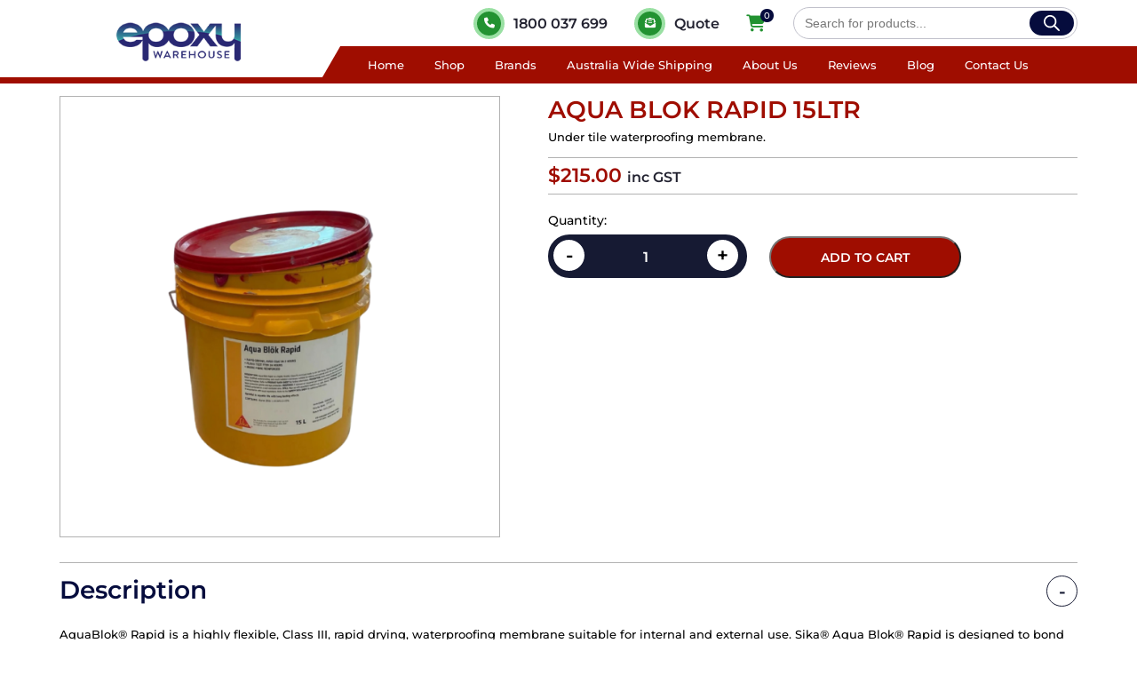

--- FILE ---
content_type: application/javascript; charset=utf-8
request_url: https://www.epoxywarehouse.com.au/wp-content/cache/min/1/wp-content/themes/epoxy/assets/js/custom.js?ver=1768524392
body_size: 810
content:
jQuery.noConflict();(function($){$(function(){$('.lazy').Lazy()});$('.slimmenu').slimmenu({resizeWidth:'767',collapserTitle:'',animSpeed:'medium',indentChildren:!0,childrenIndenter:'&raquo;'});$(window).scroll(function(){var wScroll=$(this).scrollTop();if(wScroll>$('.header').outerHeight(!0)){$('.header').addClass('fixed_header')}else{$('.header').removeClass('fixed_header')}});new WOW().init();$('.banner .owl-carousel').on("initialized.owl.carousel changed.owl.carousel",function(e){if(!e.namespace){return}
$("#counter").html(e.relatedTarget.relative(e.item.index)+1+"/"+'<span>'+e.item.count+'</span>')}).owlCarousel({items:1,autoplay:!0,autoplayTimeout:4000,lazyLoad:!0,loop:!0,margin:0,dots:!0});$('.bannerSec .owl-carousel').owlCarousel({items:1,autoplay:!0,autoplayTimeout:4000,lazyLoad:!0,loop:!0,margin:0})
$(document).ready(function(){var owl=$('.testimonial .owl-carousel');owl.owlCarousel({autoplay:!0,lazyLoad:!0,autoplayHoverPause:!0,autoplayTimeout:4000,nav:!0,loop:!0,dots:!1,responsive:{0:{items:1},768:{items:1},992:{items:1}}})});jQuery(".type_property input[type=radio]").on("click",(e)=>{let val=e.target.value;if(val==="Commercial"||val==="Industrial"){jQuery("#additional_forklift_field").show()}else{jQuery("#additional_forklift_field").hide()}})
$("#ccf-form #contact_enquiry_form label").each(function(){var $this=$(this),$text=$this.text(),$field=$this.next();if($text==="First Name"||$text==="Contact Number"||$text==="Email"){$field.attr("placeholder",$text+" *")}else if($text==="City"){$field.attr("placeholder","City & State (i.e Sydney, NSW)")}else{$field.attr("placeholder",$text)}
$this.hide()});$("#ccf-form #contact_enquiry_form .ccf-form-submit").val("Submit Enquiry");$("#ccf-form #quotation_enquiry_form label").each(function(){var $this=$(this),$text=$this.text(),$field=$this.next();if($text==="Full Name"||$text==="Email Address"||$text==="State"||$text==="City"||$text==="Postcode"||$text==="Phone"||$text==="Email"){$field.attr("placeholder",$text+" *")}else{$field.attr("placeholder",$text)}
$this.hide()});$("#ccf-form #quotation_enquiry_form .ccf-form-submit").val("REQUEST FOR QUOTE");$('.c-accordion__content-main').hide();$('.c-accordion__content:first-child').find('.c-accordion__content-main').show();$('.c-accordion__content:first-child').find('.c-accordion__content-title').addClass('active')
$('.c-accordion__content-title').click(function(){$(this).next('.c-accordion__content-main').slideToggle().parent().siblings('.c-accordion__content').find('.c-accordion__content-main:visible').slideUp();$(this).toggleClass('active').parent().siblings('.c-accordion__content').find('.c-accordion__content-title.active').removeClass('active')});$('.answer').hide();$('.faq-item:first-child').find('.answer').show();$('.faq-item:first-child').find('h3').addClass('active');$('.faq-item h3').click(function(){$(this).next('.answer').slideToggle().parent().siblings('.faq-item').find('.answer:visible').slideUp();$(this).toggleClass('active').parent().siblings('.faq-item').find('h3.active').removeClass('active')})})(jQuery)